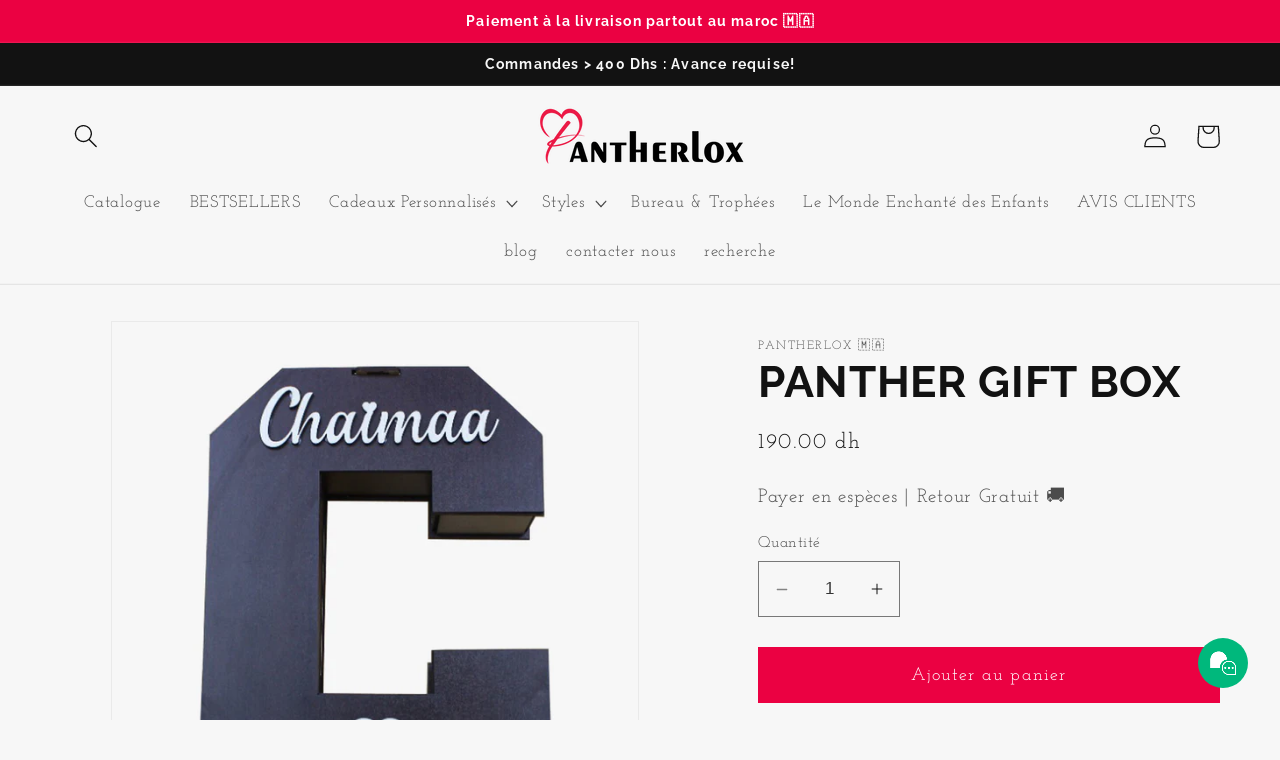

--- FILE ---
content_type: image/svg+xml
request_url: https://cdn-sf.vitals.app/cdn-assets/trust-badges/fr/stamp-ribbon/247_support.svg?v=5
body_size: 4124
content:
<svg xmlns="http://www.w3.org/2000/svg" class="vtl-tb-main-widget__badge-img" width="90" viewBox="0 0 600 500" style="height:auto!important"><path d="M492 242.65c0 14.22-13.15 27.11-15.52 40.65-2.44 13.92 5.47 30.52.74 43.51-4.81 13.22-21.58 20.84-28.54 32.85-7.02 12.13-5.28 30.45-14.24 41.12-8.99 10.7-27.34 12.15-38.04 21.13-10.67 8.96-15.26 26.8-27.39 33.81-12.02 6.95-29.75 2.06-42.97 6.87-12.99 4.73-23.41 19.91-37.33 22.35-13.54 2.37-28.5-8.3-42.72-8.3s-29.18 10.67-42.72 8.3c-13.92-2.44-24.35-17.62-37.33-22.35-13.22-4.81-30.95.08-42.97-6.87-12.13-7.02-16.72-24.85-27.39-33.81-10.7-8.99-29.05-10.43-38.04-21.13-8.96-10.67-7.22-28.99-14.24-41.12-6.95-12.02-23.72-19.63-28.54-32.85-4.73-12.99 3.18-29.58.74-43.51-2.37-13.54-15.52-26.43-15.52-40.65S13.13 215.54 15.5 202c2.44-13.92-5.47-30.52-.74-43.51 4.81-13.22 21.58-20.84 28.54-32.85 7.02-12.13 5.28-30.45 14.24-41.12 8.99-10.7 27.34-12.15 38.04-21.13 10.67-8.96 15.26-26.8 27.39-33.81 12.02-6.95 29.75-2.06 42.97-6.87C178.93 17.98 189.35 2.8 203.27.36c13.54-2.37 28.5 8.3 42.72 8.3S275.18-2.03 288.72.34c13.92 2.44 24.35 17.62 37.33 22.35 13.22 4.81 30.95-.08 42.97 6.87 12.13 7.02 16.72 24.85 27.39 33.81 10.7 8.99 29.05 10.43 38.04 21.13 8.96 10.67 7.22 28.99 14.24 41.12 6.95 12.02 23.72 19.63 28.54 32.85 4.73 12.99-3.18 29.58-.74 43.51 2.37 13.54 15.52 26.43 15.52 40.65Z" fill="#494949"/><circle cx="246" cy="242.65" r="212.81" fill="#fff"/><path d="m146.45 134.97-2.16-2.83 6.65-5.08 2.59 3.4c2.7 3.54 5.08 3.73 7.32 2.02s2.67-4.06-.14-7.73c-3.13-4.1-6.54-5.64-14.54-6.58-10.26-1.23-15.25-3.8-19.58-9.46-5.94-7.78-5.76-15.09 1.08-20.32s13.69-3.29 19.74 4.63l1.57 2.05-6.65 5.08-1.95-2.55c-2.7-3.54-5.01-3.9-7.24-2.19s-2.49 4.03.1 7.43c2.76 3.61 6.23 5.1 14.23 6.04 10.26 1.24 15.14 3.78 19.84 9.93 6.16 8.06 5.91 15.42-.99 20.7-6.9 5.27-13.81 3.39-19.86-4.54Zm9.72-64.17 21.94-10.05 3.71 8.09-13.9 6.37 6.86 14.97 11.04-5.06 3.71 8.09-11.04 5.06 7.97 17.39 13.9-6.37 3.71 8.09-21.94 10.05-25.96-56.63Zm42.52-16.66 12.88-2.44c9.01-1.71 13.76 2.19 15.56 11.63l.71 3.76c1.2 6.3.14 10.66-3.4 13.15l.03.17c4.63.66 6.92 4.94 8.23 11.84l2.04 10.75c.56 2.97 1.06 5.14 2.36 7.25l-8.85 1.68c-.77-1.48-1.27-2.39-2.22-7.37l-2.12-11.19c-1.08-5.68-2.93-7.23-6.88-6.48l-3 .57 4.98 26.23-8.69 1.65-11.62-61.2Zm16.84 23.98c3.24-.62 4.92-2.56 3.99-7.46l-.9-4.72c-.83-4.37-2.54-6.04-5.62-5.46l-3.95.75 3.32 17.49 3.16-.6Zm29.68-30.36 8.91.58 2.62 48.6h.16l8.94-47.83 8.11.53-12.58 61.61-11.72-.77-4.44-62.72Zm45.46 5.36 8.58 2.16-15.21 60.41-8.58-2.16 15.21-60.41Zm6.75 51.28 13.97-30.41c4.01-8.73 10.49-12.03 18.23-8.47 7.75 3.56 9.46 10.62 5.45 19.35l-2.75 5.98-7.6-3.49 3.01-6.55c1.71-3.72.81-6-1.61-7.1-2.41-1.11-4.73-.31-6.44 3.41l-14.53 31.62c-1.71 3.72-.77 5.91 1.64 7.02 2.41 1.11 4.69.39 6.4-3.33l3.98-8.65 7.6 3.49-3.68 8.01c-4.01 8.73-10.48 12.03-18.23 8.47-7.75-3.56-9.46-10.62-5.45-19.35Zm61.37-21.59 19.12 14.73-5.43 7.05-12.11-9.33-10.05 13.04 9.62 7.41-5.43 7.05-9.62-7.41-11.68 15.16 12.11 9.33-5.43 7.05-19.12-14.73 38.03-49.35ZM80.77 231.31l3.23 6.55 7.22 1.05-5.23 5.09 1.24 7.19-6.46-3.39-6.46 3.39 1.23-7.19-5.23-5.09 7.23-1.05 3.23-6.55zm331 0 3.23 6.55 7.22 1.05L417 244l1.23 7.19-6.46-3.39-6.46 3.39 1.24-7.19-5.23-5.09 7.22-1.05 3.23-6.55z" fill="#494949"/><circle cx="246" cy="242.65" r="96.83" fill="##COLOR0##"/><path d="M185.82 260.38c0-7.97 2.23-12.83 8.76-19.68 6.69-7.09 8.6-11.31 8.6-16.49s-1.75-6.37-4.54-6.37-4.54 1.51-4.54 5.5v5.98h-8.29v-5.42c0-8.92 4.46-14.02 13.07-14.02s13.06 5.1 13.06 14.02c0 6.61-2.71 12.51-10.83 21.11-5.26 5.58-6.61 8.36-6.61 12.27v1.19h16.65v7.97h-25.33v-6.05Zm46.68-4.06h-16.73v-7.97l15.93-37.68h9.56v37.68h4.14v7.97h-4.14v10.12h-8.76v-10.12Zm0-7.97V226.6h-.16l-8.6 21.75h8.76Zm36.64-37.68h7.57l-21.99 55.77h-7.57l21.99-55.77Zm28.68 7.96h-17.69v-7.97h26.29v7.65l-13.7 48.12h-8.92l14.02-47.8Z" fill="#fff"/><path d="M253.62 355.89c-.78 0-1.44-.61-1.49-1.4v-.11c0-.78.62-1.43 1.4-1.48 4.96-.34 9.94-1.02 14.8-2.03.8-.17 1.61.37 1.77 1.17.08.39 0 .79-.21 1.13-.22.33-.56.56-.95.64-4.99 1.03-10.11 1.73-15.21 2.08h-.11Zm-15.12-.22c-.05 0-.09-.01-.14-.01-5.16-.46-10.26-1.2-15.15-2.2a1.488 1.488 0 0 1-1.17-1.76c.16-.8.96-1.34 1.76-1.18 4.78.97 9.77 1.7 14.83 2.15.4.04.76.23 1.01.54a1.493 1.493 0 0 1-1.14 2.46Zm44.72-5.91c-.64 0-1.2-.4-1.42-1-.06-.17-.09-.34-.08-.52 0-.62.4-1.19.99-1.4 4.68-1.66 9.29-3.67 13.7-5.96.72-.37 1.65-.07 2.03.64.38.73.09 1.64-.64 2.02-4.54 2.36-9.27 4.42-14.08 6.13-.16.06-.33.09-.5.09Zm-74.35-.17c-.16 0-.32-.03-.47-.08-4.89-1.64-9.67-3.6-14.19-5.83-.52-.25-.85-.79-.84-1.36 0-.23.05-.44.15-.65.36-.72 1.28-1.04 2.01-.68 4.41 2.17 9.05 4.08 13.82 5.68.38.12.69.39.87.75.18.36.2.77.08 1.15-.21.61-.78 1.02-1.43 1.02Zm-27.07-13.4c-.31 0-.6-.09-.85-.26a103.87 103.87 0 0 1-11.96-9.55l-.04-.04v-.01c-.3-.28-.47-.69-.47-1.1 0-.38.15-.73.4-1.01.54-.58 1.54-.62 2.12-.08 3.63 3.37 7.55 6.5 11.66 9.32.68.47.85 1.4.39 2.08-.28.41-.75.65-1.24.65Zm128.23-.36a1.502 1.502 0 0 1-1.5-1.5c0-.49.24-.94.64-1.22 4.05-2.87 7.95-6.05 11.58-9.44.58-.54 1.57-.51 2.12.07.56.61.53 1.56-.07 2.12-3.72 3.47-7.71 6.72-11.85 9.66-.02.01-.03.02-.05.04-.26.18-.55.27-.86.27Zm-150.38-20.19c-.46 0-.88-.2-1.17-.56a107.99 107.99 0 0 1-8.72-12.66c-.13-.22-.2-.48-.2-.74-.01-.54.27-1.04.74-1.31.69-.41 1.65-.15 2.05.53 2.53 4.31 5.38 8.45 8.47 12.3.52.65.41 1.6-.23 2.11-.27.22-.6.33-.94.33Zm172.46-.45c-.34 0-.68-.12-.95-.33-.34-.29-.54-.71-.55-1.16 0-.34.12-.67.33-.94v-.01s.03-.04.05-.06c3.12-3.85 6.01-7.93 8.58-12.15.41-.68 1.37-.92 2.06-.5.7.43.93 1.36.5 2.06-2.65 4.34-5.62 8.55-8.83 12.5-.01.01-.02.03-.04.04-.29.36-.71.55-1.16.55Zm-187.8-25.59a1.5 1.5 0 0 1-1.39-.93c-1.94-4.69-3.59-9.58-4.9-14.54-.03-.13-.05-.25-.05-.38 0-.68.46-1.28 1.12-1.46.79-.2 1.63.29 1.83 1.07 1.28 4.84 2.89 9.6 4.78 14.17.31.76-.05 1.64-.82 1.96-.18.07-.37.11-.57.11Zm203.53-.22c-.21 0-.41-.05-.6-.13-.55-.24-.91-.79-.9-1.39 0-.2.04-.4.12-.58 1.98-4.56 3.67-9.3 5.01-14.09.21-.78 1.06-1.26 1.85-1.04a1.51 1.51 0 0 1 1.04 1.85c-1.38 4.92-3.11 9.79-5.15 14.47-.23.55-.77.91-1.37.91Zm-211.28-29.01c-.75 0-1.39-.56-1.49-1.3-.65-5.05-.98-10.2-.98-15.31a1.49 1.49 0 0 1 1.49-1.5c.83 0 1.5.67 1.5 1.49 0 4.99.33 10.01.97 14.93.1.82-.48 1.58-1.3 1.68h-.19Zm219.42-.11c-.07 0-.14 0-.21-.01a1.5 1.5 0 0 1-1.29-1.5v-.19c.67-4.9 1.01-9.91 1.01-14.91v-.23c0-.82.67-1.5 1.49-1.5s1.51.67 1.51 1.5v.23c0 5.12-.35 10.27-1.04 15.31-.1.74-.73 1.3-1.48 1.3Zm-219.44-30.13c-.06 0-.13 0-.19-.01-.82-.11-1.4-.86-1.3-1.68.65-5.08 1.63-10.14 2.92-15.06.21-.79 1.05-1.28 1.84-1.07.66.17 1.12.77 1.11 1.46 0 .12 0 .25-.04.37-1.26 4.79-2.22 9.73-2.85 14.68-.1.75-.74 1.31-1.49 1.31Zm219.41-.32a1.5 1.5 0 0 1-1.49-1.29c-.68-4.93-1.71-9.85-3.05-14.63-.23-.79.24-1.62 1.03-1.85.79-.22 1.64.26 1.85 1.04 1.39 4.9 2.44 9.95 3.14 15v.03c0 .06.02.12.02.19 0 .75-.55 1.4-1.3 1.5h-.2ZM144.24 200.9c-.2 0-.39-.04-.57-.12a1.494 1.494 0 0 1-.82-1.95c1.96-4.75 4.25-9.38 6.81-13.76.4-.69 1.36-.94 2.05-.54.46.27.75.77.74 1.31 0 .26-.07.52-.2.74a109.64 109.64 0 0 0-6.63 13.39c-.23.56-.77.93-1.38.93Zm203.51-.18c-.59 0-1.13-.34-1.37-.89l-.02-.04c-1.98-4.53-4.3-8.97-6.89-13.2-.21-.35-.27-.75-.18-1.14.1-.39.34-.72.68-.93.69-.42 1.64-.18 2.06.5 2.65 4.34 5.04 8.9 7.08 13.56 0 .02.01.03.01.04.08.19.12.39.12.59 0 .6-.34 1.15-.9 1.39-.19.08-.39.12-.6.12Zm-15.76-25.77c-.45 0-.88-.2-1.16-.55-3.14-3.84-6.58-7.5-10.21-10.89l-.01-.01a1.5 1.5 0 0 1-.08-2.12c.55-.58 1.54-.62 2.12-.07 3.73 3.47 7.26 7.24 10.5 11.2a1.5 1.5 0 0 1-.21 2.11c-.27.21-.61.33-.95.33Zm-172.47-.12c-.35 0-.67-.11-.94-.32-.31-.25-.51-.61-.55-1.01-.05-.4.07-.79.31-1.1 3.2-4 6.71-7.8 10.44-11.28.58-.54 1.58-.5 2.12.08.26.28.41.65.4 1.04 0 .41-.17.8-.48 1.08a102.17 102.17 0 0 0-10.13 10.95c-.29.36-.71.56-1.17.56Zm150.35-20.47c-.31 0-.61-.1-.87-.28-4.06-2.86-8.36-5.47-12.77-7.75h-.01c-.35-.2-.61-.5-.73-.88s-.09-.79.09-1.15c.37-.71 1.31-1.01 2.03-.64 4.53 2.35 8.95 5.03 13.12 7.97.4.28.64.74.64 1.22 0 .31-.09.61-.28.87-.28.4-.74.64-1.22.64Zm-128.26-.12c-.5 0-.96-.24-1.24-.65-.47-.68-.3-1.62.39-2.08 4.17-2.88 8.62-5.5 13.24-7.78.72-.36 1.65-.05 2 .67.11.21.16.43.16.65 0 .59-.31 1.11-.83 1.37-4.49 2.22-8.82 4.76-12.87 7.56h-.01c-.25.17-.54.26-.84.26Zm27.04-13.45c-.64 0-1.21-.41-1.42-1.02-.13-.38-.1-.79.08-1.15.18-.36.48-.63.86-.76 4.74-1.59 9.71-2.93 14.77-3.97h.04c.79-.16 1.6.38 1.77 1.17a1.509 1.509 0 0 1-1.17 1.77c-4.96 1.02-9.81 2.32-14.45 3.89-.15.05-.31.08-.48.08Zm74.36-.32c-.17 0-.34-.03-.5-.09-4.68-1.65-9.52-2.99-14.41-4-.39-.08-.73-.31-.95-.64-.22-.33-.29-.74-.21-1.13.16-.79.97-1.33 1.77-1.17 5 1.03 9.98 2.41 14.8 4.12.59.21.99.77 1 1.39 0 .18-.03.35-.09.52-.21.6-.77 1-1.41 1Zm-44.75-5.81c-.78 0-1.42-.59-1.49-1.37a1.5 1.5 0 0 1 1.35-1.63c2.57-.23 5.2-.4 7.82-.51h.06c2.48 0 5.01.08 7.49.25.78.05 1.4.7 1.41 1.48v.11c-.05.82-.76 1.46-1.59 1.4-2.4-.16-4.85-.24-7.29-.24-2.54.1-5.1.27-7.6.5h-.15ZM138.1 386.69l17.15-27.48c4.93-7.89 11.7-10.17 18.98-5.62 7.28 4.55 8.21 11.63 3.29 19.52l-3.38 5.41-7.15-4.46 3.7-5.92c2.1-3.36 1.45-5.69-.81-7.11-2.27-1.42-4.65-.97-6.75 2.39l-17.84 28.57c-2.1 3.36-1.41 5.62.86 7.04s4.6 1.04 6.7-2.32l4.88-7.82 7.15 4.46-4.52 7.23c-4.93 7.89-11.7 10.17-18.98 5.62s-8.21-11.63-3.29-19.52Zm54.46-22.12 8.45 2.85-16.5 48.98 13.9 4.68-2.75 8.16-22.34-7.53 19.25-57.14Zm29.76 8.49 8.82 1.26-8.52 59.7-8.82-1.26 8.52-59.7Zm18.56 2.37 24.28-1.11.39 8.61-15.38.71.73 15.92 12.22-.56.39 8.61-12.22.56.85 18.5 15.38-.7.39 8.61-24.28 1.11-2.77-60.24Zm32.16-2.36 10.68-3.32 19.01 31.89.16-.05-10.73-34.47 7.58-2.36 17.92 57.58-8.74 2.72-23.3-38.86-.15.05 13.08 42.04-7.58 2.36-17.92-57.58Zm45.67-8.92-7.93 4.9-4.53-7.33 23.43-14.48 4.53 7.33-7.93 4.9 27.17 43.97-7.58 4.68-27.17-43.97Z" fill="#494949"/></svg>
